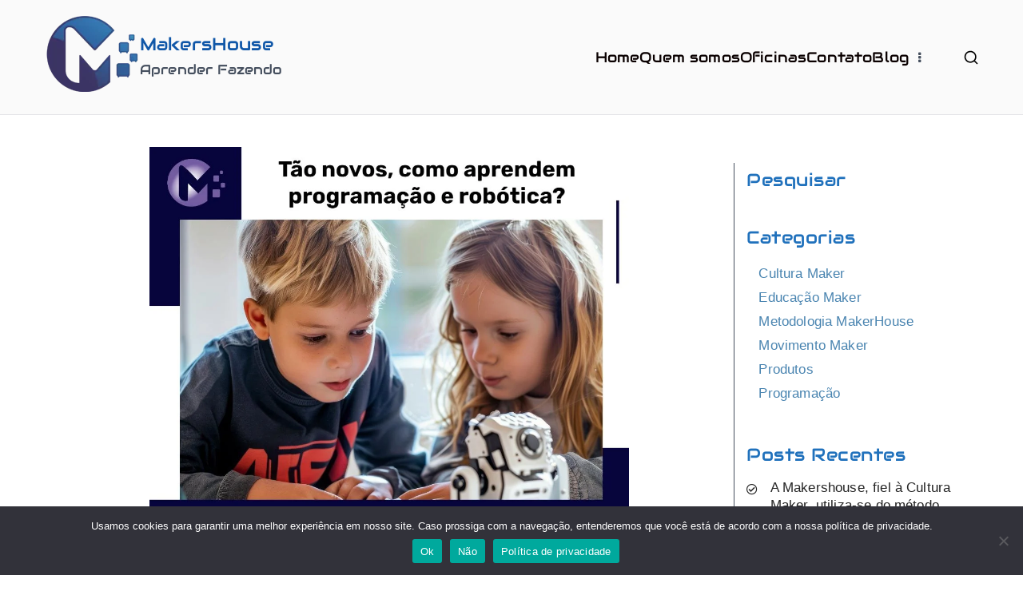

--- FILE ---
content_type: text/css
request_url: https://makershouse.com.br/wp-content/uploads/elementor/css/post-3248.css?ver=1763225746
body_size: 1103
content:
.elementor-3248 .elementor-element.elementor-element-63081ea{margin-top:40px;margin-bottom:0px;}.elementor-3248 .elementor-element.elementor-element-94585e6 > .elementor-element-populated{padding:0px 100px 0px 100px;}.elementor-widget-ha-post-featured-image .ha-image-caption{font-family:var( --e-global-typography-secondary-font-family ), Sans-serif;font-weight:var( --e-global-typography-secondary-font-weight );}.elementor-3248 .elementor-element.elementor-element-11730ae2 > .elementor-widget-container{border-style:none;}.elementor-3248 .elementor-element.elementor-element-11730ae2 .elementor-widget-container{text-align:center;}.elementor-3248 .elementor-element.elementor-element-11730ae2:not(:has(.elementor-widget-container)){text-align:center;}.elementor-3248 .elementor-element.elementor-element-11730ae2 img{width:600px;}.elementor-widget-theme-page-title .elementor-heading-title{font-family:var( --e-global-typography-primary-font-family ), Sans-serif;font-size:var( --e-global-typography-primary-font-size );font-weight:var( --e-global-typography-primary-font-weight );color:var( --e-global-color-primary );}.elementor-3248 .elementor-element.elementor-element-702039ee > .elementor-widget-container{margin:10px 0px 0px 0px;padding:0px 0px 0px 0px;}.elementor-3248 .elementor-element.elementor-element-702039ee .elementor-heading-title{font-family:"Poppins", Sans-serif;font-size:27px;font-weight:500;line-height:36px;color:#316697;}.elementor-widget-post-info .elementor-icon-list-item:not(:last-child):after{border-color:var( --e-global-color-text );}.elementor-widget-post-info .elementor-icon-list-icon i{color:var( --e-global-color-primary );}.elementor-widget-post-info .elementor-icon-list-icon svg{fill:var( --e-global-color-primary );}.elementor-widget-post-info .elementor-icon-list-text, .elementor-widget-post-info .elementor-icon-list-text a{color:var( --e-global-color-secondary );}.elementor-widget-post-info .elementor-icon-list-item{font-family:var( --e-global-typography-text-font-family ), Sans-serif;font-size:var( --e-global-typography-text-font-size );font-weight:var( --e-global-typography-text-font-weight );}.elementor-3248 .elementor-element.elementor-element-1ed8f1c > .elementor-widget-container{margin:10px 0px 0px 0px;}.elementor-3248 .elementor-element.elementor-element-1ed8f1c .elementor-icon-list-item:not(:last-child):after{content:"";border-color:#44484C;}.elementor-3248 .elementor-element.elementor-element-1ed8f1c .elementor-icon-list-items:not(.elementor-inline-items) .elementor-icon-list-item:not(:last-child):after{border-top-style:solid;border-top-width:1px;}.elementor-3248 .elementor-element.elementor-element-1ed8f1c .elementor-icon-list-items.elementor-inline-items .elementor-icon-list-item:not(:last-child):after{border-left-style:solid;}.elementor-3248 .elementor-element.elementor-element-1ed8f1c .elementor-inline-items .elementor-icon-list-item:not(:last-child):after{border-left-width:1px;}.elementor-3248 .elementor-element.elementor-element-1ed8f1c .elementor-icon-list-icon i{color:#363C3E;font-size:16px;}.elementor-3248 .elementor-element.elementor-element-1ed8f1c .elementor-icon-list-icon svg{fill:#363C3E;--e-icon-list-icon-size:16px;}.elementor-3248 .elementor-element.elementor-element-1ed8f1c .elementor-icon-list-icon{width:16px;}body:not(.rtl) .elementor-3248 .elementor-element.elementor-element-1ed8f1c .elementor-icon-list-text{padding-left:8px;}body.rtl .elementor-3248 .elementor-element.elementor-element-1ed8f1c .elementor-icon-list-text{padding-right:8px;}.elementor-widget-theme-post-content{color:var( --e-global-color-text );font-family:var( --e-global-typography-text-font-family ), Sans-serif;font-size:var( --e-global-typography-text-font-size );font-weight:var( --e-global-typography-text-font-weight );}.elementor-3248 .elementor-element.elementor-element-c38e5ee > .elementor-widget-container{margin:0px 0px 0px 0px;padding:0px 0px 0px 0px;}.elementor-3248 .elementor-element.elementor-element-c38e5ee{color:#534F4F;font-family:"Poppins", Sans-serif;font-size:17px;font-weight:400;}.elementor-3248 .elementor-element.elementor-element-792269da > .elementor-element-populated{border-style:solid;border-width:0px 0px 0px 1px;margin:20px 0px 120px 0px;--e-column-margin-right:0px;--e-column-margin-left:0px;padding:0px 15px 10px 15px;}.elementor-widget-heading .elementor-heading-title{font-family:var( --e-global-typography-primary-font-family ), Sans-serif;font-size:var( --e-global-typography-primary-font-size );font-weight:var( --e-global-typography-primary-font-weight );color:var( --e-global-color-primary );}.elementor-3248 .elementor-element.elementor-element-868fc3c > .elementor-widget-container{margin:10px 0px 0px 0px;padding:0px 0px 0px 0px;}.elementor-3248 .elementor-element.elementor-element-868fc3c .elementor-heading-title{font-family:"Audiowide", Sans-serif;font-size:22px;font-weight:500;letter-spacing:0.5px;color:#2071BC;}.elementor-3248 .elementor-element.elementor-element-f95bc75 > .elementor-widget-container{margin:30px 0px 0px 0px;}.elementor-3248 .elementor-element.elementor-element-f95bc75 .elementor-heading-title{font-family:"Audiowide", Sans-serif;font-size:22px;font-weight:500;letter-spacing:0.5px;color:#2071BC;}.elementor-3248 .elementor-element.elementor-element-71d3d376 > .elementor-widget-container{margin:0px 0px 0px 0px;padding:0px 0px 0px 15px;}.elementor-3248 .elementor-element.elementor-element-71d3d376 .elementor-icon-list-icon{font-size:14px;}.elementor-3248 .elementor-element.elementor-element-71d3d376 .elementor-icon-list-item a{color:#4984B0;fill:#4984B0;}.elementor-3248 .elementor-element.elementor-element-71d3d376 .elementor-icon-list-item:hover a{color:#DE5151;fill:#DE5151;}.elementor-3248 .elementor-element.elementor-element-71d3d376 .elementor-icon-list-item{font-family:"Arial", Sans-serif;font-size:17px;}.elementor-3248 .elementor-element.elementor-element-494e311 > .elementor-widget-container{margin:30px 0px 0px 0px;}.elementor-3248 .elementor-element.elementor-element-494e311 .elementor-heading-title{font-family:"Audiowide", Sans-serif;font-size:22px;font-weight:500;letter-spacing:0.5px;color:#2071BC;}.elementor-widget-ha-post-list .ha-post-list-title{font-family:var( --e-global-typography-secondary-font-family ), Sans-serif;font-weight:var( --e-global-typography-secondary-font-weight );}.elementor-widget-ha-post-list .ha-post-list-excerpt p{font-family:var( --e-global-typography-text-font-family ), Sans-serif;font-size:var( --e-global-typography-text-font-size );font-weight:var( --e-global-typography-text-font-weight );}.elementor-widget-ha-post-list .ha-post-list-meta-wrap span{font-family:var( --e-global-typography-text-font-family ), Sans-serif;font-size:var( --e-global-typography-text-font-size );font-weight:var( --e-global-typography-text-font-weight );}.elementor-3248 .elementor-element.elementor-element-5544a2bc .ha-post-list-title{font-family:"Arial", Sans-serif;font-size:17px;font-weight:400;}.elementor-3248 .elementor-element.elementor-element-5544a2bc span.ha-post-list-icon{margin-right:15px;}.elementor-3248 .elementor-element.elementor-element-5544a2bc .ha-post-list-item a img{margin-right:15px;}.elementor-3248 .elementor-element.elementor-element-8d064e4 > .elementor-widget-container{margin:30px 0px 0px 0px;}.elementor-3248 .elementor-element.elementor-element-8d064e4 .elementor-heading-title{font-family:"Audiowide", Sans-serif;font-size:22px;font-weight:500;letter-spacing:0.5px;color:#2071BC;}.elementor-widget-text-editor{font-family:var( --e-global-typography-text-font-family ), Sans-serif;font-size:var( --e-global-typography-text-font-size );font-weight:var( --e-global-typography-text-font-weight );color:var( --e-global-color-text );}.elementor-widget-text-editor.elementor-drop-cap-view-stacked .elementor-drop-cap{background-color:var( --e-global-color-primary );}.elementor-widget-text-editor.elementor-drop-cap-view-framed .elementor-drop-cap, .elementor-widget-text-editor.elementor-drop-cap-view-default .elementor-drop-cap{color:var( --e-global-color-primary );border-color:var( --e-global-color-primary );}.elementor-3248 .elementor-element.elementor-element-10046c9{text-align:left;font-family:"Roboto", Sans-serif;font-size:17px;font-weight:400;line-height:30px;color:#434B51;}.elementor-3248 .elementor-element.elementor-element-09b9dc3 > .elementor-widget-container{margin:0px 0px 0px 0px;}.elementor-3248 .elementor-element.elementor-element-09b9dc3{text-align:left;}.elementor-3248 .elementor-element.elementor-element-09b9dc3 .elementor-heading-title{font-family:"Audiowide", Sans-serif;font-size:22px;font-weight:500;letter-spacing:0.5px;color:#2071BC;}.elementor-3248 .elementor-element.elementor-element-750da00c .elementor-repeater-item-c8165e9.elementor-social-icon{background-color:#CF2288;}.elementor-3248 .elementor-element.elementor-element-750da00c{--grid-template-columns:repeat(0, auto);--icon-size:23px;--grid-column-gap:8px;--grid-row-gap:0px;}.elementor-3248 .elementor-element.elementor-element-750da00c .elementor-widget-container{text-align:left;}.elementor-3248 .elementor-element.elementor-element-750da00c > .elementor-widget-container{margin:0px 0px 0px 0px;padding:0px 0px 0px 0px;}@media(min-width:768px){.elementor-3248 .elementor-element.elementor-element-94585e6{width:73.801%;}.elementor-3248 .elementor-element.elementor-element-792269da{width:26.102%;}}@media(max-width:1024px){.elementor-3248 .elementor-element.elementor-element-94585e6 > .elementor-element-populated{padding:0px 40px 0px 40px;}.elementor-3248 .elementor-element.elementor-element-11730ae2 img{width:500px;}.elementor-widget-theme-page-title .elementor-heading-title{font-size:var( --e-global-typography-primary-font-size );}.elementor-3248 .elementor-element.elementor-element-702039ee > .elementor-widget-container{margin:10px 0px 0px 0px;}.elementor-widget-post-info .elementor-icon-list-item{font-size:var( --e-global-typography-text-font-size );}.elementor-widget-theme-post-content{font-size:var( --e-global-typography-text-font-size );}.elementor-widget-heading .elementor-heading-title{font-size:var( --e-global-typography-primary-font-size );}.elementor-widget-ha-post-list .ha-post-list-excerpt p{font-size:var( --e-global-typography-text-font-size );}.elementor-widget-ha-post-list .ha-post-list-meta-wrap span{font-size:var( --e-global-typography-text-font-size );}.elementor-widget-text-editor{font-size:var( --e-global-typography-text-font-size );}}@media(max-width:767px){.elementor-3248 .elementor-element.elementor-element-94585e6 > .elementor-element-populated{padding:0px 20px 0px 20px;}.elementor-widget-theme-page-title .elementor-heading-title{font-size:var( --e-global-typography-primary-font-size );}.elementor-widget-post-info .elementor-icon-list-item{font-size:var( --e-global-typography-text-font-size );}.elementor-widget-theme-post-content{font-size:var( --e-global-typography-text-font-size );}.elementor-3248 .elementor-element.elementor-element-c38e5ee > .elementor-widget-container{padding:0px 0px 0px 0px;}.elementor-widget-heading .elementor-heading-title{font-size:var( --e-global-typography-primary-font-size );}.elementor-widget-ha-post-list .ha-post-list-excerpt p{font-size:var( --e-global-typography-text-font-size );}.elementor-widget-ha-post-list .ha-post-list-meta-wrap span{font-size:var( --e-global-typography-text-font-size );}.elementor-widget-text-editor{font-size:var( --e-global-typography-text-font-size );}}